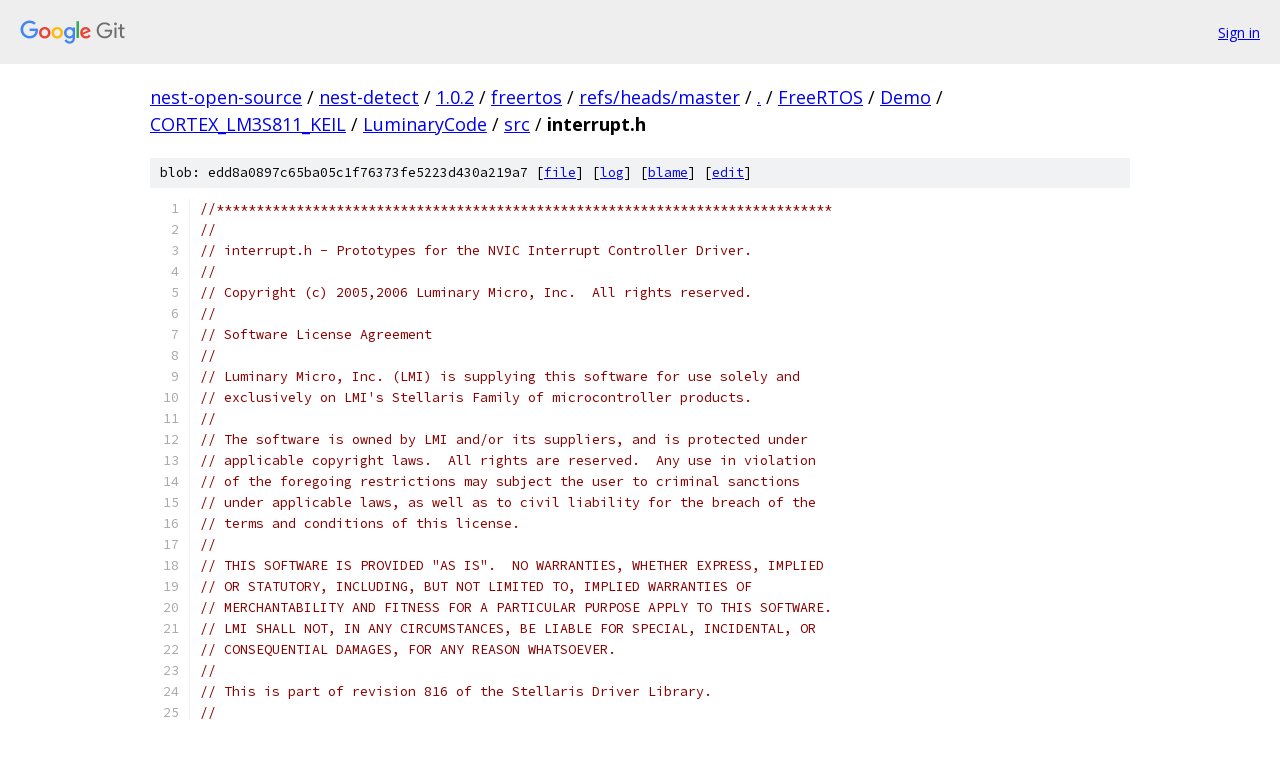

--- FILE ---
content_type: text/html; charset=utf-8
request_url: https://nest-open-source.googlesource.com/nest-detect/1.0.2/freertos/+/refs/heads/master/FreeRTOS/Demo/CORTEX_LM3S811_KEIL/LuminaryCode/src/interrupt.h?autodive=0%2F%2F%2F%2F
body_size: 2526
content:
<!DOCTYPE html><html lang="en"><head><meta charset="utf-8"><meta name="viewport" content="width=device-width, initial-scale=1"><title>FreeRTOS/Demo/CORTEX_LM3S811_KEIL/LuminaryCode/src/interrupt.h - nest-detect/1.0.2/freertos - Git at Google</title><link rel="stylesheet" type="text/css" href="/+static/base.css"><link rel="stylesheet" type="text/css" href="/+static/prettify/prettify.css"><!-- default customHeadTagPart --></head><body class="Site"><header class="Site-header"><div class="Header"><a class="Header-image" href="/"><img src="//www.gstatic.com/images/branding/lockups/2x/lockup_git_color_108x24dp.png" width="108" height="24" alt="Google Git"></a><div class="Header-menu"> <a class="Header-menuItem" href="https://accounts.google.com/AccountChooser?faa=1&amp;continue=https://nest-open-source.googlesource.com/login/nest-detect/1.0.2/freertos/%2B/refs/heads/master/FreeRTOS/Demo/CORTEX_LM3S811_KEIL/LuminaryCode/src/interrupt.h?autodive%3D0%252F%252F%252F%252F">Sign in</a> </div></div></header><div class="Site-content"><div class="Container "><div class="Breadcrumbs"><a class="Breadcrumbs-crumb" href="/?format=HTML">nest-open-source</a> / <a class="Breadcrumbs-crumb" href="/nest-detect/">nest-detect</a> / <a class="Breadcrumbs-crumb" href="/nest-detect/1.0.2/">1.0.2</a> / <a class="Breadcrumbs-crumb" href="/nest-detect/1.0.2/freertos/">freertos</a> / <a class="Breadcrumbs-crumb" href="/nest-detect/1.0.2/freertos/+/refs/heads/master">refs/heads/master</a> / <a class="Breadcrumbs-crumb" href="/nest-detect/1.0.2/freertos/+/refs/heads/master/?autodive=0%2F%2F%2F%2F">.</a> / <a class="Breadcrumbs-crumb" href="/nest-detect/1.0.2/freertos/+/refs/heads/master/FreeRTOS?autodive=0%2F%2F%2F%2F">FreeRTOS</a> / <a class="Breadcrumbs-crumb" href="/nest-detect/1.0.2/freertos/+/refs/heads/master/FreeRTOS/Demo?autodive=0%2F%2F%2F%2F">Demo</a> / <a class="Breadcrumbs-crumb" href="/nest-detect/1.0.2/freertos/+/refs/heads/master/FreeRTOS/Demo/CORTEX_LM3S811_KEIL?autodive=0%2F%2F%2F%2F">CORTEX_LM3S811_KEIL</a> / <a class="Breadcrumbs-crumb" href="/nest-detect/1.0.2/freertos/+/refs/heads/master/FreeRTOS/Demo/CORTEX_LM3S811_KEIL/LuminaryCode?autodive=0%2F%2F%2F%2F">LuminaryCode</a> / <a class="Breadcrumbs-crumb" href="/nest-detect/1.0.2/freertos/+/refs/heads/master/FreeRTOS/Demo/CORTEX_LM3S811_KEIL/LuminaryCode/src?autodive=0%2F%2F%2F%2F">src</a> / <span class="Breadcrumbs-crumb">interrupt.h</span></div><div class="u-sha1 u-monospace BlobSha1">blob: edd8a0897c65ba05c1f76373fe5223d430a219a7 [<a href="/nest-detect/1.0.2/freertos/+/refs/heads/master/FreeRTOS/Demo/CORTEX_LM3S811_KEIL/LuminaryCode/src/interrupt.h?autodive=0%2F%2F%2F%2F">file</a>] [<a href="/nest-detect/1.0.2/freertos/+log/refs/heads/master/FreeRTOS/Demo/CORTEX_LM3S811_KEIL/LuminaryCode/src/interrupt.h">log</a>] [<a href="/nest-detect/1.0.2/freertos/+blame/refs/heads/master/FreeRTOS/Demo/CORTEX_LM3S811_KEIL/LuminaryCode/src/interrupt.h">blame</a>] [<a href="https://nest-open-source-review.googlesource.com/admin/repos/edit/repo/nest-detect/1.0.2/freertos/branch/refs/heads/master/file/FreeRTOS/Demo/CORTEX_LM3S811_KEIL/LuminaryCode/src/interrupt.h">edit</a>]</div><table class="FileContents"><tr class="u-pre u-monospace FileContents-line"><td class="u-lineNum u-noSelect FileContents-lineNum" data-line-number="1"></td><td class="FileContents-lineContents" id="1"><span class="com">//*****************************************************************************</span><span class="pln"></span></td></tr><tr class="u-pre u-monospace FileContents-line"><td class="u-lineNum u-noSelect FileContents-lineNum" data-line-number="2"></td><td class="FileContents-lineContents" id="2"><span class="com">//</span><span class="pln"></span></td></tr><tr class="u-pre u-monospace FileContents-line"><td class="u-lineNum u-noSelect FileContents-lineNum" data-line-number="3"></td><td class="FileContents-lineContents" id="3"><span class="com">// interrupt.h - Prototypes for the NVIC Interrupt Controller Driver.</span><span class="pln"></span></td></tr><tr class="u-pre u-monospace FileContents-line"><td class="u-lineNum u-noSelect FileContents-lineNum" data-line-number="4"></td><td class="FileContents-lineContents" id="4"><span class="com">//</span><span class="pln"></span></td></tr><tr class="u-pre u-monospace FileContents-line"><td class="u-lineNum u-noSelect FileContents-lineNum" data-line-number="5"></td><td class="FileContents-lineContents" id="5"><span class="com">// Copyright (c) 2005,2006 Luminary Micro, Inc.  All rights reserved.</span><span class="pln"></span></td></tr><tr class="u-pre u-monospace FileContents-line"><td class="u-lineNum u-noSelect FileContents-lineNum" data-line-number="6"></td><td class="FileContents-lineContents" id="6"><span class="com">//</span><span class="pln"></span></td></tr><tr class="u-pre u-monospace FileContents-line"><td class="u-lineNum u-noSelect FileContents-lineNum" data-line-number="7"></td><td class="FileContents-lineContents" id="7"><span class="com">// Software License Agreement</span><span class="pln"></span></td></tr><tr class="u-pre u-monospace FileContents-line"><td class="u-lineNum u-noSelect FileContents-lineNum" data-line-number="8"></td><td class="FileContents-lineContents" id="8"><span class="com">//</span><span class="pln"></span></td></tr><tr class="u-pre u-monospace FileContents-line"><td class="u-lineNum u-noSelect FileContents-lineNum" data-line-number="9"></td><td class="FileContents-lineContents" id="9"><span class="com">// Luminary Micro, Inc. (LMI) is supplying this software for use solely and</span><span class="pln"></span></td></tr><tr class="u-pre u-monospace FileContents-line"><td class="u-lineNum u-noSelect FileContents-lineNum" data-line-number="10"></td><td class="FileContents-lineContents" id="10"><span class="com">// exclusively on LMI&#39;s Stellaris Family of microcontroller products.</span><span class="pln"></span></td></tr><tr class="u-pre u-monospace FileContents-line"><td class="u-lineNum u-noSelect FileContents-lineNum" data-line-number="11"></td><td class="FileContents-lineContents" id="11"><span class="com">//</span><span class="pln"></span></td></tr><tr class="u-pre u-monospace FileContents-line"><td class="u-lineNum u-noSelect FileContents-lineNum" data-line-number="12"></td><td class="FileContents-lineContents" id="12"><span class="com">// The software is owned by LMI and/or its suppliers, and is protected under</span><span class="pln"></span></td></tr><tr class="u-pre u-monospace FileContents-line"><td class="u-lineNum u-noSelect FileContents-lineNum" data-line-number="13"></td><td class="FileContents-lineContents" id="13"><span class="com">// applicable copyright laws.  All rights are reserved.  Any use in violation</span><span class="pln"></span></td></tr><tr class="u-pre u-monospace FileContents-line"><td class="u-lineNum u-noSelect FileContents-lineNum" data-line-number="14"></td><td class="FileContents-lineContents" id="14"><span class="com">// of the foregoing restrictions may subject the user to criminal sanctions</span><span class="pln"></span></td></tr><tr class="u-pre u-monospace FileContents-line"><td class="u-lineNum u-noSelect FileContents-lineNum" data-line-number="15"></td><td class="FileContents-lineContents" id="15"><span class="com">// under applicable laws, as well as to civil liability for the breach of the</span><span class="pln"></span></td></tr><tr class="u-pre u-monospace FileContents-line"><td class="u-lineNum u-noSelect FileContents-lineNum" data-line-number="16"></td><td class="FileContents-lineContents" id="16"><span class="com">// terms and conditions of this license.</span><span class="pln"></span></td></tr><tr class="u-pre u-monospace FileContents-line"><td class="u-lineNum u-noSelect FileContents-lineNum" data-line-number="17"></td><td class="FileContents-lineContents" id="17"><span class="com">//</span><span class="pln"></span></td></tr><tr class="u-pre u-monospace FileContents-line"><td class="u-lineNum u-noSelect FileContents-lineNum" data-line-number="18"></td><td class="FileContents-lineContents" id="18"><span class="com">// THIS SOFTWARE IS PROVIDED &quot;AS IS&quot;.  NO WARRANTIES, WHETHER EXPRESS, IMPLIED</span><span class="pln"></span></td></tr><tr class="u-pre u-monospace FileContents-line"><td class="u-lineNum u-noSelect FileContents-lineNum" data-line-number="19"></td><td class="FileContents-lineContents" id="19"><span class="com">// OR STATUTORY, INCLUDING, BUT NOT LIMITED TO, IMPLIED WARRANTIES OF</span><span class="pln"></span></td></tr><tr class="u-pre u-monospace FileContents-line"><td class="u-lineNum u-noSelect FileContents-lineNum" data-line-number="20"></td><td class="FileContents-lineContents" id="20"><span class="com">// MERCHANTABILITY AND FITNESS FOR A PARTICULAR PURPOSE APPLY TO THIS SOFTWARE.</span><span class="pln"></span></td></tr><tr class="u-pre u-monospace FileContents-line"><td class="u-lineNum u-noSelect FileContents-lineNum" data-line-number="21"></td><td class="FileContents-lineContents" id="21"><span class="com">// LMI SHALL NOT, IN ANY CIRCUMSTANCES, BE LIABLE FOR SPECIAL, INCIDENTAL, OR</span><span class="pln"></span></td></tr><tr class="u-pre u-monospace FileContents-line"><td class="u-lineNum u-noSelect FileContents-lineNum" data-line-number="22"></td><td class="FileContents-lineContents" id="22"><span class="com">// CONSEQUENTIAL DAMAGES, FOR ANY REASON WHATSOEVER.</span><span class="pln"></span></td></tr><tr class="u-pre u-monospace FileContents-line"><td class="u-lineNum u-noSelect FileContents-lineNum" data-line-number="23"></td><td class="FileContents-lineContents" id="23"><span class="com">//</span><span class="pln"></span></td></tr><tr class="u-pre u-monospace FileContents-line"><td class="u-lineNum u-noSelect FileContents-lineNum" data-line-number="24"></td><td class="FileContents-lineContents" id="24"><span class="com">// This is part of revision 816 of the Stellaris Driver Library.</span><span class="pln"></span></td></tr><tr class="u-pre u-monospace FileContents-line"><td class="u-lineNum u-noSelect FileContents-lineNum" data-line-number="25"></td><td class="FileContents-lineContents" id="25"><span class="com">//</span><span class="pln"></span></td></tr><tr class="u-pre u-monospace FileContents-line"><td class="u-lineNum u-noSelect FileContents-lineNum" data-line-number="26"></td><td class="FileContents-lineContents" id="26"><span class="com">//*****************************************************************************</span><span class="pln"></span></td></tr><tr class="u-pre u-monospace FileContents-line"><td class="u-lineNum u-noSelect FileContents-lineNum" data-line-number="27"></td><td class="FileContents-lineContents" id="27"><span class="pln"></span></td></tr><tr class="u-pre u-monospace FileContents-line"><td class="u-lineNum u-noSelect FileContents-lineNum" data-line-number="28"></td><td class="FileContents-lineContents" id="28"><span class="com">#ifndef</span><span class="pln"> __INTERRUPT_H__</span></td></tr><tr class="u-pre u-monospace FileContents-line"><td class="u-lineNum u-noSelect FileContents-lineNum" data-line-number="29"></td><td class="FileContents-lineContents" id="29"><span class="com">#define</span><span class="pln"> __INTERRUPT_H__</span></td></tr><tr class="u-pre u-monospace FileContents-line"><td class="u-lineNum u-noSelect FileContents-lineNum" data-line-number="30"></td><td class="FileContents-lineContents" id="30"><span class="pln"></span></td></tr><tr class="u-pre u-monospace FileContents-line"><td class="u-lineNum u-noSelect FileContents-lineNum" data-line-number="31"></td><td class="FileContents-lineContents" id="31"><span class="com">#ifdef</span><span class="pln"> __cplusplus</span></td></tr><tr class="u-pre u-monospace FileContents-line"><td class="u-lineNum u-noSelect FileContents-lineNum" data-line-number="32"></td><td class="FileContents-lineContents" id="32"><span class="kwd">extern</span><span class="pln"> </span><span class="str">&quot;C&quot;</span><span class="pln"></span></td></tr><tr class="u-pre u-monospace FileContents-line"><td class="u-lineNum u-noSelect FileContents-lineNum" data-line-number="33"></td><td class="FileContents-lineContents" id="33"><span class="pun">{</span><span class="pln"></span></td></tr><tr class="u-pre u-monospace FileContents-line"><td class="u-lineNum u-noSelect FileContents-lineNum" data-line-number="34"></td><td class="FileContents-lineContents" id="34"><span class="com">#endif</span><span class="pln"></span></td></tr><tr class="u-pre u-monospace FileContents-line"><td class="u-lineNum u-noSelect FileContents-lineNum" data-line-number="35"></td><td class="FileContents-lineContents" id="35"><span class="pln"></span></td></tr><tr class="u-pre u-monospace FileContents-line"><td class="u-lineNum u-noSelect FileContents-lineNum" data-line-number="36"></td><td class="FileContents-lineContents" id="36"><span class="com">//*****************************************************************************</span><span class="pln"></span></td></tr><tr class="u-pre u-monospace FileContents-line"><td class="u-lineNum u-noSelect FileContents-lineNum" data-line-number="37"></td><td class="FileContents-lineContents" id="37"><span class="com">//</span><span class="pln"></span></td></tr><tr class="u-pre u-monospace FileContents-line"><td class="u-lineNum u-noSelect FileContents-lineNum" data-line-number="38"></td><td class="FileContents-lineContents" id="38"><span class="com">// Prototypes for the APIs.</span><span class="pln"></span></td></tr><tr class="u-pre u-monospace FileContents-line"><td class="u-lineNum u-noSelect FileContents-lineNum" data-line-number="39"></td><td class="FileContents-lineContents" id="39"><span class="com">//</span><span class="pln"></span></td></tr><tr class="u-pre u-monospace FileContents-line"><td class="u-lineNum u-noSelect FileContents-lineNum" data-line-number="40"></td><td class="FileContents-lineContents" id="40"><span class="com">//*****************************************************************************</span><span class="pln"></span></td></tr><tr class="u-pre u-monospace FileContents-line"><td class="u-lineNum u-noSelect FileContents-lineNum" data-line-number="41"></td><td class="FileContents-lineContents" id="41"><span class="kwd">extern</span><span class="pln"> </span><span class="kwd">void</span><span class="pln"> </span><span class="typ">IntMasterEnable</span><span class="pun">(</span><span class="kwd">void</span><span class="pun">);</span><span class="pln"></span></td></tr><tr class="u-pre u-monospace FileContents-line"><td class="u-lineNum u-noSelect FileContents-lineNum" data-line-number="42"></td><td class="FileContents-lineContents" id="42"><span class="kwd">extern</span><span class="pln"> </span><span class="kwd">void</span><span class="pln"> </span><span class="typ">IntMasterDisable</span><span class="pun">(</span><span class="kwd">void</span><span class="pun">);</span><span class="pln"></span></td></tr><tr class="u-pre u-monospace FileContents-line"><td class="u-lineNum u-noSelect FileContents-lineNum" data-line-number="43"></td><td class="FileContents-lineContents" id="43"><span class="kwd">extern</span><span class="pln"> </span><span class="kwd">void</span><span class="pln"> </span><span class="typ">IntRegister</span><span class="pun">(</span><span class="kwd">unsigned</span><span class="pln"> </span><span class="kwd">long</span><span class="pln"> ulInterrupt</span><span class="pun">,</span><span class="pln"> </span><span class="kwd">void</span><span class="pln"> </span><span class="pun">(*</span><span class="pln">pfnHandler</span><span class="pun">)(</span><span class="kwd">void</span><span class="pun">));</span><span class="pln"></span></td></tr><tr class="u-pre u-monospace FileContents-line"><td class="u-lineNum u-noSelect FileContents-lineNum" data-line-number="44"></td><td class="FileContents-lineContents" id="44"><span class="kwd">extern</span><span class="pln"> </span><span class="kwd">void</span><span class="pln"> </span><span class="typ">IntUnregister</span><span class="pun">(</span><span class="kwd">unsigned</span><span class="pln"> </span><span class="kwd">long</span><span class="pln"> ulInterrupt</span><span class="pun">);</span><span class="pln"></span></td></tr><tr class="u-pre u-monospace FileContents-line"><td class="u-lineNum u-noSelect FileContents-lineNum" data-line-number="45"></td><td class="FileContents-lineContents" id="45"><span class="kwd">extern</span><span class="pln"> </span><span class="kwd">void</span><span class="pln"> </span><span class="typ">IntPriorityGroupingSet</span><span class="pun">(</span><span class="kwd">unsigned</span><span class="pln"> </span><span class="kwd">long</span><span class="pln"> ulBits</span><span class="pun">);</span><span class="pln"></span></td></tr><tr class="u-pre u-monospace FileContents-line"><td class="u-lineNum u-noSelect FileContents-lineNum" data-line-number="46"></td><td class="FileContents-lineContents" id="46"><span class="kwd">extern</span><span class="pln"> </span><span class="kwd">unsigned</span><span class="pln"> </span><span class="kwd">long</span><span class="pln"> </span><span class="typ">IntPriorityGroupingGet</span><span class="pun">(</span><span class="kwd">void</span><span class="pun">);</span><span class="pln"></span></td></tr><tr class="u-pre u-monospace FileContents-line"><td class="u-lineNum u-noSelect FileContents-lineNum" data-line-number="47"></td><td class="FileContents-lineContents" id="47"><span class="kwd">extern</span><span class="pln"> </span><span class="kwd">void</span><span class="pln"> </span><span class="typ">IntPrioritySet</span><span class="pun">(</span><span class="kwd">unsigned</span><span class="pln"> </span><span class="kwd">long</span><span class="pln"> ulInterrupt</span><span class="pun">,</span><span class="pln"></span></td></tr><tr class="u-pre u-monospace FileContents-line"><td class="u-lineNum u-noSelect FileContents-lineNum" data-line-number="48"></td><td class="FileContents-lineContents" id="48"><span class="pln">                           </span><span class="kwd">unsigned</span><span class="pln"> </span><span class="kwd">char</span><span class="pln"> ucPriority</span><span class="pun">);</span><span class="pln"></span></td></tr><tr class="u-pre u-monospace FileContents-line"><td class="u-lineNum u-noSelect FileContents-lineNum" data-line-number="49"></td><td class="FileContents-lineContents" id="49"><span class="kwd">extern</span><span class="pln"> </span><span class="kwd">long</span><span class="pln"> </span><span class="typ">IntPriorityGet</span><span class="pun">(</span><span class="kwd">unsigned</span><span class="pln"> </span><span class="kwd">long</span><span class="pln"> ulInterrupt</span><span class="pun">);</span><span class="pln"></span></td></tr><tr class="u-pre u-monospace FileContents-line"><td class="u-lineNum u-noSelect FileContents-lineNum" data-line-number="50"></td><td class="FileContents-lineContents" id="50"><span class="kwd">extern</span><span class="pln"> </span><span class="kwd">void</span><span class="pln"> </span><span class="typ">IntEnable</span><span class="pun">(</span><span class="kwd">unsigned</span><span class="pln"> </span><span class="kwd">long</span><span class="pln"> ulInterrupt</span><span class="pun">);</span><span class="pln"></span></td></tr><tr class="u-pre u-monospace FileContents-line"><td class="u-lineNum u-noSelect FileContents-lineNum" data-line-number="51"></td><td class="FileContents-lineContents" id="51"><span class="kwd">extern</span><span class="pln"> </span><span class="kwd">void</span><span class="pln"> </span><span class="typ">IntDisable</span><span class="pun">(</span><span class="kwd">unsigned</span><span class="pln"> </span><span class="kwd">long</span><span class="pln"> ulInterrupt</span><span class="pun">);</span><span class="pln"></span></td></tr><tr class="u-pre u-monospace FileContents-line"><td class="u-lineNum u-noSelect FileContents-lineNum" data-line-number="52"></td><td class="FileContents-lineContents" id="52"><span class="pln"></span></td></tr><tr class="u-pre u-monospace FileContents-line"><td class="u-lineNum u-noSelect FileContents-lineNum" data-line-number="53"></td><td class="FileContents-lineContents" id="53"><span class="com">#ifdef</span><span class="pln"> __cplusplus</span></td></tr><tr class="u-pre u-monospace FileContents-line"><td class="u-lineNum u-noSelect FileContents-lineNum" data-line-number="54"></td><td class="FileContents-lineContents" id="54"><span class="pun">}</span><span class="pln"></span></td></tr><tr class="u-pre u-monospace FileContents-line"><td class="u-lineNum u-noSelect FileContents-lineNum" data-line-number="55"></td><td class="FileContents-lineContents" id="55"><span class="com">#endif</span><span class="pln"></span></td></tr><tr class="u-pre u-monospace FileContents-line"><td class="u-lineNum u-noSelect FileContents-lineNum" data-line-number="56"></td><td class="FileContents-lineContents" id="56"><span class="pln"></span></td></tr><tr class="u-pre u-monospace FileContents-line"><td class="u-lineNum u-noSelect FileContents-lineNum" data-line-number="57"></td><td class="FileContents-lineContents" id="57"><span class="com">#endif</span><span class="pln"> </span><span class="com">// __INTERRUPT_H__</span><span class="pln"></span></td></tr></table><script nonce="efGqVzp9ZdfOTwKavgpdvA">for (let lineNumEl of document.querySelectorAll('td.u-lineNum')) {lineNumEl.onclick = () => {window.location.hash = `#${lineNumEl.getAttribute('data-line-number')}`;};}</script></div> <!-- Container --></div> <!-- Site-content --><footer class="Site-footer"><div class="Footer"><span class="Footer-poweredBy">Powered by <a href="https://gerrit.googlesource.com/gitiles/">Gitiles</a>| <a href="https://policies.google.com/privacy">Privacy</a>| <a href="https://policies.google.com/terms">Terms</a></span><span class="Footer-formats"><a class="u-monospace Footer-formatsItem" href="?format=TEXT">txt</a> <a class="u-monospace Footer-formatsItem" href="?format=JSON">json</a></span></div></footer></body></html>